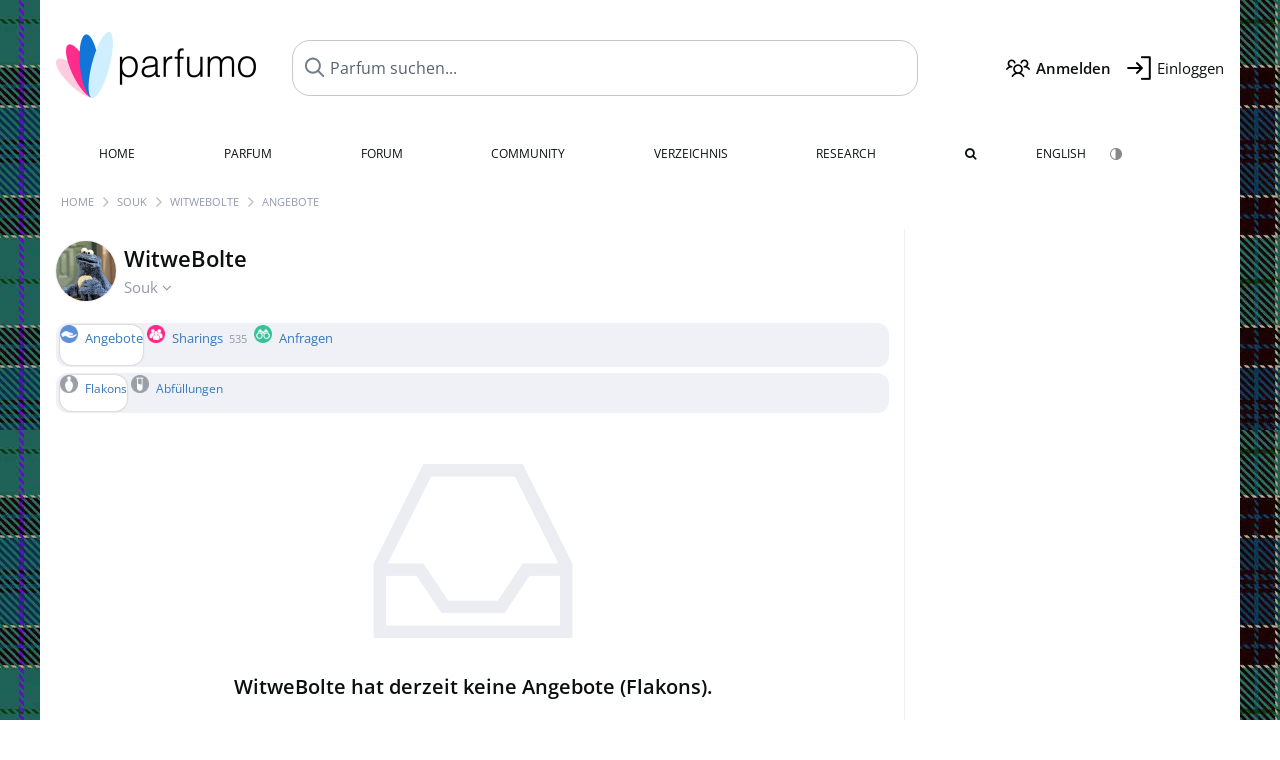

--- FILE ---
content_type: text/html; charset=UTF-8
request_url: https://www.parfumo.de/Benutzer/WitweBolte/Souk
body_size: 5566
content:

<!DOCTYPE html>

<html lang="de">

	<head>
		
		<meta name="google-site-verification" content="ItH5ictbDfUe3vwc75Dr7KZ3IfKc63MtwV973JwNP_Q">				<meta name="p:domain_verify" content="79c9b1baaf16bed67e4ba17dde6eee91"/>
		<meta name="fo-verify" content="48fe1994-cec3-46d7-8168-e8f1a7f889ef">
		<meta charset="utf-8">
				<meta name="viewport" content="width=device-width, initial-scale=1.0, viewport-fit=cover">
				<meta name="robots" content="noindex,follow">		<meta name="theme-color" content="#f0f1f6">				<link rel="preload" href="https://assets.parfumo.de/css/_style_defer10797.css" as="style" onload="this.onload=null;this.rel='stylesheet'">
<noscript><link rel="https://assets.parfumo.de/css/_style_defer10797.css" href="styles.css"></noscript>
<link rel="stylesheet" href="https://assets.parfumo.de/css/_style10797.css">

		<link rel="stylesheet" href="https://assets.parfumo.de/css/_souk10797.css">		<link rel="stylesheet" href="https://assets.parfumo.de/css/_s_general10797.css">
		<link rel="apple-touch-icon" sizes="57x57" href="https://images.parfumo.de/favi/apple-icon-57x57.png">
<link rel="apple-touch-icon" sizes="60x60" href="https://images.parfumo.de/favi/apple-icon-60x60.png">
<link rel="apple-touch-icon" sizes="72x72" href="https://images.parfumo.de/favi/apple-icon-72x72.png">
<link rel="apple-touch-icon" sizes="76x76" href="https://images.parfumo.de/favi/apple-icon-76x76.png">
<link rel="apple-touch-icon" sizes="114x114" href="https://images.parfumo.de/favi/apple-icon-114x114.png">
<link rel="apple-touch-icon" sizes="120x120" href="https://images.parfumo.de/favi/apple-icon-120x120.png">
<link rel="apple-touch-icon" sizes="144x144" href="https://images.parfumo.de/favi/apple-icon-144x144.png">
<link rel="apple-touch-icon" sizes="152x152" href="https://images.parfumo.de/favi/apple-icon-152x152.png">
<link rel="apple-touch-icon" sizes="180x180" href="https://images.parfumo.de/favi/apple-icon-180x180.png">
<link rel="icon" type="image/png" sizes="192x192"  href="https://images.parfumo.de/favi/android-icon-192x192.png">
<link rel="icon" type="image/png" sizes="32x32" href="https://images.parfumo.de/favi/favicon-32x32.png">
<link rel="icon" type="image/png" sizes="96x96" href="https://images.parfumo.de/favi/favicon-96x96.png">
<link rel="icon" type="image/png" sizes="16x16" href="https://images.parfumo.de/favi/favicon-16x16.png">
<meta name="msapplication-TileColor" content="#ffffff">
<meta name="msapplication-TileImage" content="https://images.parfumo.de/favi/ms-icon-144x144.png">
<meta name="theme-color" content="#ffffff">	
		<script>
	function _typeof(t) {
		return (_typeof = "function" == typeof Symbol && "symbol" == typeof Symbol.iterator ? function(t) {
			return typeof t
		} : function(t) {
			return t && "function" == typeof Symbol && t.constructor === Symbol && t !== Symbol.prototype ? "symbol" : typeof t
		})(t)
	}! function() {
		for (var t, e, o = [], n = window, r = n; r;) {
			try {
				if (r.frames.__tcfapiLocator) {
					t = r;
					break
				}
			} catch (t) {}
			if (r === n.top) break;
			r = n.parent
		}
		t || (function t() {
			var e = n.document,
				o = !!n.frames.__tcfapiLocator;
			if (!o)
				if (e.body) {
					var r = e.createElement("iframe");
					r.style.cssText = "display:none", r.name = "__tcfapiLocator", e.body.appendChild(r)
				} else setTimeout(t, 5);
			return !o
		}(), n.__tcfapi = function() {
			for (var t = arguments.length, n = new Array(t), r = 0; r < t; r++) n[r] = arguments[r];
			if (!n.length) return o;
			"setGdprApplies" === n[0] ? n.length > 3 && 2 === parseInt(n[1], 10) && "boolean" == typeof n[3] && (e = n[3], "function" == typeof n[2] && n[2]("set", !0)) : "ping" === n[0] ? "function" == typeof n[2] && n[2]({
				gdprApplies: e,
				cmpLoaded: !1,
				cmpStatus: "stub"
			}) : o.push(n)
		}, n.addEventListener("message", (function(t) {
			var e = "string" == typeof t.data,
				o = {};
			if (e) try {
				o = JSON.parse(t.data)
			} catch (t) {} else o = t.data;
			var n = "object" === _typeof(o) ? o.__tcfapiCall : null;
			n && window.__tcfapi(n.command, n.version, (function(o, r) {
				var a = {
					__tcfapiReturn: {
						returnValue: o,
						success: r,
						callId: n.callId
					}
				};
				t && t.source && t.source.postMessage && t.source.postMessage(e ? JSON.stringify(a) : a, "*")
			}), n.parameter)
		}), !1))
	}();
</script>

<script>
	window._sp_queue = [];
	window._sp_ = {
		config: {
			accountId: 1061,
			baseEndpoint: 'https://cdn.privacy-mgmt.com',

			gdpr: {},
			events: {
				onMessageChoiceSelect: function() {
					console.log('[event] onMessageChoiceSelect', arguments);
				},
				onMessageReady: function() {
					console.log('[event] onMessageReady', arguments);
				},
				onMessageChoiceError: function() {
					console.log('[event] onMessageChoiceError', arguments);
				},
				onPrivacyManagerAction: function() {
					console.log('[event] onPrivacyManagerAction', arguments);
				},
				onPMCancel: function() {
					console.log('[event] onPMCancel', arguments);
				},
				onMessageReceiveData: function() {
					console.log('[event] onMessageReceiveData', arguments);
				},
				onSPPMObjectReady: function() {
					console.log('[event] onSPPMObjectReady', arguments);
				},
				onConsentReady: function(consentUUID, euconsent) {
					console.log('[event] onConsentReady', arguments);
				},
				onError: function() {
					console.log('[event] onError', arguments);
				},
			}
		}
	}
</script>
<script src="https://cdn.privacy-mgmt.com/unified/wrapperMessagingWithoutDetection.js" async></script>
<script>
	var uuSymplr, allCookiesSymplr = document.cookie.split(";").map((e => e.split("="))).reduce(((e, [i, o]) => ({
		...e,
		[i.trim()]: decodeURIComponent(o)
	})), {});

	function createCookieSymplr(e, i) {
		var o = e;
		if (void 0 === (uuSymplr = allCookiesSymplr.uniqueUser)) {
			let e = (Date.now() + window.navigator.userAgent + websiteSymplr).toString();
			uuSymplr = sha256(e), document.cookie = `uniqueUser=${uuSymplr};max-age=31536000;path=/;SameSite=Strict; Secure`
		}
		if (o) {
			var u = allCookiesSymplr.uniqueUserLi;
			void 0 === u && (u = sha256(i), document.cookie = `uniqueUserLi=${u};max-age=31536000;path=/;SameSite=Strict; Secure`), uuSymplr = u
		} else document.cookie = "uniqueUserLi=; max-age=0"
	}
</script>

	<script>
		var dataLayer = [];
		dataLayer.push({
			'seite': 'parfumo.de'
		});
		dataLayer.push({
			'ads': 'true'
		});
					dataLayer.push({
				'video': 'false'
			});
							if (window.innerWidth <= 450) {
				dataLayer.push({
					'sonderanzeigen': 'true'
				});
			} else {
				dataLayer.push({
					'sonderanzeigen': 'false'
				});
			}
					</script>
	<script async src="https://cdns.symplr.de/parfumo.de/parfumo.js"></script>

			<style>	body { background:url('https://media.parfumo.com/user_bg/f6/f6_7eecc136aa2f7160719a235315db048f_1200.jpg') repeat; }
</style>				<script async src="https://www.googletagmanager.com/gtag/js?id=G-DVZQF4Y622"></script>
		<script>
			window.dataLayer = window.dataLayer || [];
			function gtag() {
				dataLayer.push(arguments);
			}
			gtag('js', new Date());
			gtag('config', 'G-DVZQF4Y622');
		</script>
	
				<title>WitweBoltes Souk | Angebote</title>
			</head>

<body>

<div id="disable_div"></div>


	<div class="header-wrapper">
		<header>
			<div class="header-v2" id="page-top">

	<div class="pre-nav flex">

		<div class="left">
			<div class="logo-holder-v2" itemscope itemtype="https://schema.org/Organization">
				<a href="https://www.parfumo.de" itemprop="url"><img src="https://images.parfumo.de/logos/logo.png" class="logo-v2" alt="Parfumo - Die Parfum-Community" itemprop="logo"></a>
			</div>
		</div>
		<!-- end left -->

		<div id="search-top" class="middle search hide-mobile">
			<form action="https://www.parfumo.de/s_perfumes_x.php" method="get" class="form-s-ext">
				<input type="hidden" name="in" value="1">
				<div class="search-top-a">
					<input id="s_top" class="action-livesearch" data-wearing-perfume-id="0" name="filter" type="text" value="" spellcheck="false" autocomplete="off" placeholder="Parfum suchen..." aria-label="Parfum suchen..."><button type="submit" class="btn-s-ext"><i class="fa fa-angle-right"></i></button>
				</div>
			</form>
			<div id="livesearch"></div>
		</div>
		<!-- end middle -->

		<div class="right">
			<div class="header-icons flex">
				<div class="icon search pointer" onclick="toggleSearch()"></div>
				<div class="icon login-reg register pointer"><a href="https://www.parfumo.de/account/register" class="black"><span class="bold">Anmelden</span></a></div>
				<div id="login-btn" class="icon login-reg login pointer black"><span>Einloggen</span></div>
				<div id="sb-btn" class="icon sb pointer"></div>
			</div>
		</div>
		<!-- end right -->

	</div>
	<!-- end pre-nav -->

	<div class="nav-container">
		<nav class="navi">
			<a href="https://www.parfumo.de" class="">Home</a>
			<a href="https://www.parfumo.de/Parfums" class="">Parfum</a>
			<a href="https://www.parfumo.de/forums" class="">Forum</a>
			<a href="https://www.parfumo.de/Community" class="">Community</a>
			<a href="https://www.parfumo.de/Marken" class="">Verzeichnis</a>
			<a href="https://www.parfumo.de/fdb" class="research" title="Research">Research</a>
			<a href="https://www.parfumo.de/search?show_search=1" class=""><i class="fa fa-search" title="Erweiterte Suche"></i></a>
			<div>
			<a href="https://www.parfumo.com/" class="secondary">English</a>
					<a href="#" class="action_darkmode secondary" title="Dark Mode"><img src="https://images.parfumo.de/nav_darkmode.png" alt="Dark Mode" class="navi_icon"><span class="hide-desktop"> Dark</span></a>
	</div>
		</nav>
	</div>
</div>

<div class="nav-bottom cb"></div>

<div class="login-container grey-box mt-0-5 hide">
	<div class="login-container-form">
		<div class="text-lg bold mt-2 mb-1">Einloggen</div>
		<form action="https://www.parfumo.de/board/login.php" method="post">
			<input type="hidden" name="autologin" value="checked">
			<input type="hidden" name="login" value="Login">
			<input type="hidden" name="redirect" value="">			<div class="pb-1">
				<input type="text" placeholder="Benutzername" name="username" id="username" class="uk-input"><br>
				<input type="password" placeholder="Passwort" name="password" id="password" class="uk-input" style="margin-top: 4px;"><br>
				<button class="pbtn pbtn-blue login-btn w-100 mt-1" type="submit">Einloggen</button>
				<div class="cb"></div>
				<div class="mt-1"><a href="https://www.parfumo.de/account/password_forgot">Passwort vergessen?</a></div>
				<div class="mt-1"><a href=" https://www.parfumo.de/account/register">Neues Konto erstellen</a></div>
			</div>
		</form>
	</div>
</div>
<div class="nav-bottom cb"></div>
		</header>
	</div>

			<div class="bc_wrapper"><div id="bc_holder" class="flex w-100"><div class="bc_link"><a href="https://www.parfumo.de">Home</a></div><div class="bc_sep"></div><div class="bc_link"><a href="https://www.parfumo.de/Souks">Souk</a></div><div class="bc_sep"></div><div class="bc_link"><a href="https://www.parfumo.de/Benutzer">WitweBolte</a></div><div class="bc_sep"></div><div class="bc_link">Angebote</div></div></div>
	
	<div class="body-wrapper w-100">

		<div class="page-wrapper">
<div class="content_wrapper">

	<div class="main">
		<div class="idcard-nav-arrow-toggle pointer flex mt-1">
	<div>
		<img src="https://media.parfumo.com/user_photo/45/45_0f406a66358747bb9199414b03164387bfbea4bf_1000.jpg?width=120&aspect_ratio=1:1" class="user-pic-id-card" alt="WitweBolte">
	</div>
	<div>
		<h1>WitweBolte</h1>
		<div class="text-base nowrap lightgrey mb-2">
			Souk <i class="fa fa-angle-down idcard-nav-arrow arrow-bounce" aria-hidden="true"></i>
		</div>
	</div>
</div>


<div class="ptabs-container idcard-nav hide mb-1"><nav class="flex ptabs "><div><a href="https://www.parfumo.de/Benutzer/WitweBolte"><img src="https://media.parfumo.com/user_photo/45/45_0f406a66358747bb9199414b03164387bfbea4bf_1000.jpg?width=40&aspect_ratio=1:1" alt="WitweBolte" class="user-pic-xs mr-0 mb-0">WitweBolte</a></div><div><a href="https://www.parfumo.de/Benutzer/WitweBolte/Sammlung"><img src="https://images.parfumo.de/icon_collection_36.png" alt="Sammlung" class="ptab-image"> Sammlung <span class="ptab-cnt text-3xs lightgrey">1</span></a></div><div><a href="https://www.parfumo.de/Benutzer/WitweBolte/statements"><img src="https://images.parfumo.de/icon_statement_36.png" alt="Statements" class="ptab-image"> Statements <span class="ptab-cnt text-3xs lightgrey">7</span></a></div><div><a href="https://www.parfumo.de/Benutzer/WitweBolte/ParfumBilder"><img src="https://images.parfumo.de/icon_imagery_36.png" alt="Fotos" class="ptab-image"> Fotos <span class="ptab-cnt text-3xs lightgrey">20</span></a></div><div><a href="https://www.parfumo.de/Benutzer/WitweBolte/Foto_Album"><img src="https://images.parfumo.de/icon_album_36.png" alt="Album" class="ptab-image"> Album <span class="ptab-cnt text-3xs lightgrey">32</span></a></div><div><a href="https://www.parfumo.de/Benutzer/WitweBolte/Pinnwand"><img src="https://images.parfumo.de/icon_wall_36.png" alt="Pinnwand" class="ptab-image"> Pinnwand <span class="ptab-cnt text-3xs lightgrey">2597</span></a></div><div><a href="https://www.parfumo.de/Benutzer/WitweBolte/Research"><img src="https://images.parfumo.de/icon_fdb_36.png" alt="Research" class="ptab-image"> Research <span class="ptab-cnt text-3xs lightgrey">117</span></a></div></nav></div>
<div class="ptabs-container mb-0-5"><nav class="flex ptabs "><div class="active"><a href="https://www.parfumo.de/Benutzer/WitweBolte/Souk/Offers"><img src="https://images.parfumo.de/souk_offer.png" alt="Angebote" class="ptab-image"> Angebote</a></div><div><a href="https://www.parfumo.de/Benutzer/WitweBolte/Souk/Sharings"><img src="https://images.parfumo.de/souk_sharing.png" alt="Sharings" class="ptab-image"> Sharings <span class="ptab-cnt text-3xs lightgrey">535</span></a></div><div><a href="https://www.parfumo.de/Benutzer/WitweBolte/Souk/Requests"><img src="https://images.parfumo.de/souk_request.png" alt="Anfragen" class="ptab-image"> Anfragen</a></div></nav></div>
	<div class="ptabs-container ptabs-small mb-1"><nav class="flex ptabs "><div class="active"><a href="https://www.parfumo.de/Benutzer/WitweBolte/Souk/Offers/Perfumes"><img src="https://images.parfumo.de/souk_bottle_g.png" alt="Flakons" class="ptab-image"> Flakons</a></div><div><a href="https://www.parfumo.de/Benutzer/WitweBolte/Souk/Offers/Samples"><img src="https://images.parfumo.de/souk_filling_g.png" alt="Abfüllungen" class="ptab-image"> Abfüllungen</a></div></nav></div>



	<div class="text-center mt-3 mb-1">
		<img src="https://images.parfumo.de/icon_empty.png" class="nothing_info_img opacity-25" onclick="$(this).animateCss('tada')">
		<div class="text-xl leading-10 bold mt-1">
			WitweBolte hat derzeit keine Angebote (Flakons).
		</div>
	</div>
	</div>

	<div class="sidebar">

		<div class="sidebar_a">
			<div class="ab_490 mb-2"><div class=" ab_sticky" id="parfumo_skyscraper_1"></div></div>		</div>

		<div class="text-center mb-2">
	<a href="https://www.parfumo.de/Souks"><img src="https://images.parfumo.de/btn_souk2.png" class="icon_sidebar" alt="Souk"></a>
	<div class="text-sm lightgrey mt-1">Tritt mit anderen Benutzern in Kontakt, die Parfums und Proben kaufen oder verkaufen.<br><br>Nur der <strong>private Handel</strong> ist erlaubt und sämtliche Geschäfte erfolgen auf eigenes Risiko.<br><br>Parfumo übernimmt keine Haftung für getätigte Geschäfte. Kontaktiere nur Benutzer, denen du vertraust.</div>
</div>
					<br><br><div class="text-center mt-2 mb-1">
	<div class="blue-box">
		<a href="https://www.parfumo.de/welcome" class="text-sm"><span class="text-3xl">👋</span><br>
		Schon bei Parfumo angemeldet? Es ist kostenlos! <i class="fa fa-angle-right" aria-hidden="true"></i></a>
	</div>
</div>		
	</div>

</div>

</div>
</div>

<footer id="footer_holder">

	<div id="footer">

					<div class="mt-2"><a href="https://www.parfumo.de/account/register">Jetzt Konto anlegen!</a></div>
		
		<div class="footer-links leading-8 flex">

			<div class="section">
				<div class="links">
					<div class="section_title upper">Alles über Parfum</div>
					<a href="https://www.parfumo.de/Parfums" class="lightgrey">Parfum</a><br>
					<a href="https://www.parfumo.de/Beliebte_Marken" class="lightgrey">Parfummarken</a><br>
					<a href="https://www.parfumo.de/Parfumeure" class="lightgrey">Parfümeure</a><br>
					<a href="https://www.parfumo.de/Duftnoten" class="lightgrey">Duftnoten</a><br>
					<a href="https://www.parfumo.de/Parfums/Dupes" class="lightgrey">Duftzwillinge</a>
				</div>
			</div>

			<div class="section">
				<div class="links">
					<div class="section_title upper">Parfumo</div>
					<a href="https://www.parfumo.de/regeln" class="lightgrey">Community Guidelines</a><br>
					<a href="https://www.parfumo.de/team" class="lightgrey">Parfumo Team</a><br>
					<a href="https://parfumo.app/de" rel="noopener" target="_blank" class="lightgrey">Parfumo App</a><br>					<a href="https://www.parfumberatung.de" rel="noopener" target="_blank" class="lightgrey">Parfumberatung</a><br>										<a href="https://www.cosmetio.de" rel="noopener" class="lightgrey">Kosmetik</a><br>				</div>
			</div>

			<div class="section">
				<div class="links">
					<div class="section_title upper">Service</div>
					<a href="https://www.parfumo.de/hilfe" class="lightgrey">Hilfe</a><br>
					<a href="https://www.parfumo.de/Sitemap" class="lightgrey">Sitemap</a><br>
					<a href="https://www.parfumo.de/Datenschutzerklaerung" class="lightgrey">Datenschutzerklärung</a><br>
					<a href="#" onclick="window._sp_.gdpr.loadPrivacyManagerModal(236757)" class="lightgrey">Cookie-Einstellungen</a><br>										<a href="https://www.parfumo.de/impressum" class="lightgrey">Impressum</a>
				</div>
			</div>

			<div class="section">

				<div class="social-icons flex">
					<div><a href="https://instagram.com/parfumo" rel="noopener" target="_blank"><img src="https://images.parfumo.de/social/instagram.png" loading="lazy" alt="Instagram"></a></div>
					<div><a href="https://www.facebook.com/parfumo" rel="noopener" target="_blank"><img src="https://images.parfumo.de/social/facebook.png" loading="lazy" alt="Facebook"></a></div>
					<div><a href="https://twitter.com/parfumo" rel="noopener" target="_blank"><img src="https://images.parfumo.de/social/x.png" loading="lazy" alt="X / Twitter"></a></div>
				</div>

				<div class="store_icons">
											<a href="https://apps.apple.com/de/app/parfumo/id1220565521" rel="noopener" target="_blank"><img src="https://images.parfumo.de/footer_app_store.png" alt="App Store" loading="lazy" class="app"></a>
						<a href="https://play.google.com/store/apps/details?id=de.parfumo.app&hl=de" rel="noopener" target="_blank"><img src="https://images.parfumo.de/footer_play_store.png" loading="lazy" alt="Play Store" class="app"></a>
					
																<a href="https://podcasts.apple.com/de/podcast/parfumo-podcast-d%C3%BCfte-f%C3%BCr-die-ohren/id1715647030" rel="noopener" target="_blank"><img src="https://images.parfumo.de/footer_podcast.png" alt="Parfumo Podcast auf Apple Podcasts" loading="lazy" class="app"></a>
						<a href="https://open.spotify.com/show/3ymeDtA6oVzlP4qy3pTPoL?si=02c5f7236fa64ed1" rel="noopener" target="_blank"><img src="https://images.parfumo.de/footer_spotify.png" loading="lazy" alt="Parfumo Podcast auf Spotify" class="app"></a>
									</div>
				<div class="mt-0-5">
										<div class="lang-toggle">
													<span class="active"><img src="https://images.parfumo.de/footer_de.png" alt="DE" loading="lazy">Deutsch</span>
							<a href="https://www.parfumo.com/"><img src="https://images.parfumo.de/footer_us.png" alt="EN" loading="lazy">English</a>
																	</div>
				</div>
			</div>
		</div>

		<div class="text-center mt-2"><a href="https://www.parfumo.de/support-us" class="pbtn pbtn-darkgrey"><img src="https://images.parfumo.de/donate_icon_footer.png" alt="Parfumo lebt von Leidenschaft und Kaffee!" class="donate_mug">Parfumo unterstützen <i class="fa fa-angle-right" aria-hidden="true"></i></a></div>

		<div class="text-2xs text-center lightgrey upper mt-3">
			Mit euch auf Duftreise seit 2008! | &copy; Parfumo
		</div>

		
	</div>

</footer>

<script src="https://www.parfumo.de/js/plugins/jquery-3.7.1.min.js"></script>
<script src="https://assets.parfumo.de/js/_js_main10797.js"></script>
<script src="https://assets.parfumo.de/js/main10797.js"></script>




	<script>
		$(document).on('click','.action_darkmode',function(e){e.preventDefault();$(this).html('<i class="fa fa-spinner fa-spin"></i>');toggleDarkMode();});$(document).on('submit','.form-s-ext',function(){$('.btn-s-ext i').removeClass('fa-angle-right').addClass('fa-spinner fa-spin');});$(document).on('focus','.action-livesearch',function(){$('.btn-s-ext').show().animateCss('fadeIn');});$(document).on('click','.action-livesearch',function(){$(this).select();});$(document).on('keyup','.action-livesearch',function(e){performLiveSearch(e);});$(".idcard-nav-arrow-toggle").click(function(){toggleWithArrows('.idcard-nav','.idcard-nav-arrow');});	</script>

</body>

</html>